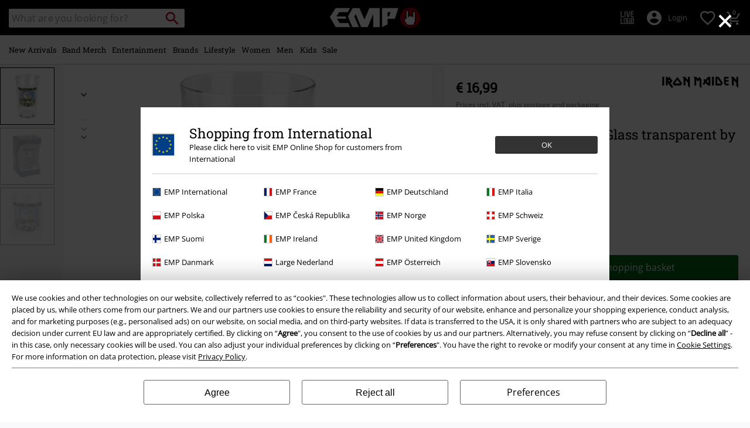

--- FILE ---
content_type: text/javascript
request_url: https://www.emp-online.com/on/demandware.static/Sites-GLB-Site/-/en/v1769083748975/js/app+homepage+search+productdetail~12ba1f73.js
body_size: 15863
content:
(window.empWebpackJsonp=window.empWebpackJsonp||[]).push([[0],{0:function(e,t,a){"use strict";function r(e){return(r="function"==typeof Symbol&&"symbol"==typeof Symbol.iterator?function(e){return typeof e}:function(e){return e&&"function"==typeof Symbol&&e.constructor===Symbol&&e!==Symbol.prototype?"symbol":typeof e})(e)}var o,n=a(18),i={dynamicLoadedJsFiles:{},appendParamToURL:function(e,t,a){if(-1!==e.indexOf(t+"="))return e;var r=-1!==e.indexOf("?")?"&":"?";return e+r+t+(a?"="+encodeURIComponent(a):"")},removeParamFromURL:function(e,t){if(-1===e.indexOf("?")||-1===e.indexOf(t+"="))return e;var a,r,o=e.split("?")[0],n=e.split("?")[1],i=[];n.indexOf("#")>-1&&(a=n.split("#")[1]||"",n=n.split("#")[0]),r=n.split("&");for(var s=0;s<r.length;s++)r[s].split("=")[0]!==t&&i.push(r[s]);return o+"?"+i.join("&")+(a?"#"+a:"")},appendParamsToUrl:function(e,t){var a=this,r=e;return n.each(t,(function(e,t){var o=a.getEncodedString(e);r=a.appendParamToURL(r,t,o)})),r},getQueryString:function(e){var t;if(!n.isString(e))return null;var a=document.createElement("a");return a.href=e,a.search&&(t=a.search.substr(1)),t},getEncodedString:function(e){var t=e;return"string"==typeof t&&t.indexOf("%20%26%20")>-1&&(t=t.replace("%20%26%20"," & ")),t},elementInViewport:function(e,t){for(var a=e.offsetTop,r=e.offsetLeft,o=e.offsetWidth,n=e.offsetHeight;e.offsetParent;){var i=e.offsetParent;a+=i.offsetTop,r+=i.offsetLeft}return void 0!==t&&(a-=t),null!==window.pageXOffset?a<window.pageYOffset+window.innerHeight&&r<window.pageXOffset+window.innerWidth&&a+n>window.pageYOffset&&r+o>window.pageXOffset:"CSS1Compat"===document.compatMode&&(a<window.document.documentElement.scrollTop+window.document.documentElement.clientHeight&&r<window.document.documentElement.scrollLeft+window.document.documentElement.clientWidth&&a+n>window.document.documentElement.scrollTop&&r+o>window.document.documentElement.scrollLeft)},capitalizeFirstLetter:function(e){return e.charAt(0).toUpperCase()+e.slice(1)},ajaxUrl:function(e){return this.appendParamToURL(e,"format","ajax")},toAbsoluteUrl:function(e){var t=e;return 0!==t.indexOf("http")&&"/"!==t.charAt(0)&&(t="/"+t),t},loadDynamicCss:function(e){var t,a=e.length;for(t=0;t<a;t++)this.loadedCssFiles.push(this.loadCssFile(e[t]))},loadCssFile:function(e){o=o||$("head");var t=$("<link/>").appendTo(o).attr({type:"text/css",rel:"stylesheet"}).attr("href",e);return t.on("load",(function(){$(window).trigger("css:load")})),t.data("loadInitialized",!0),t},loadJsFilePromise:function(e,t,a){var r=document.createElement("script");t&&r.setAttribute("id",t),r.src=e;var o=new Promise((function(t,o){r.addEventListener("load",(function(){i.dynamicLoadedJsFiles[e].status="load",t(r)}),!1),r.addEventListener("error",(function(){i.dynamicLoadedJsFiles[e].status="error",o(r)}),!1),a?document.getElementsByTagName("head")[0].appendChild(r):document.body.appendChild(r)}));return i.dynamicLoadedJsFiles[e]={status:"loading",el:r,promise:o},o},loadJsFile:function(e,t,a,o){return(t||a)&&("object"===r(i.dynamicLoadedJsFiles[e])&&i.dynamicLoadedJsFiles[e].el.remove(),delete i.dynamicLoadedJsFiles[e]),"object"===r(i.dynamicLoadedJsFiles[e])?i.dynamicLoadedJsFiles[e].promise:i.loadJsFilePromise(e,a,o)},loadedCssFiles:[],clearDynamicCss:function(){for(var e=this.loadedCssFiles.length;e--<0;)$(this.loadedCssFiles[e]).remove();this.loadedCssFiles=[]},getQueryStringParams:function(e,t){if(!e||0===e.length)return{};var a={},r=decodeURIComponent(e);return t&&(r=r.replace(" & ","%20%26%20")),r.replace(new RegExp("([^?=&]+)(=([^&]*))?","g"),(function(e,t,r,o){a[t]=o})),a},appendParamsToUrlWithHash:function(e,t){var a=this.getUri(e),r=!(arguments.length<3)&&arguments[2],o=$.extend(a.queryParams,t),n=a.path+"?"+$.param(o);return r&&(n+=a.hash),n.indexOf("http")<0&&"/"!==n.charAt(0)&&(n="/"+n),n},updateStateOptions:function(e){var t=$(e),a=t.find('select[id$="_country"]'),r=Countries[a.val()];if(0!==a.length&&r){var o=[],n=a.data("stateField")?a.data("stateField"):t.find('select[name$="_state"]'),i=a.data("postalField")?a.data("postalField"):t.find('input[name$="_postal"]'),s=n.length>0?t.find('label[for="'+n[0].id+'"] span').not(".required-indicator"):void 0,c=i.length>0?t.find('label[for="'+i[0].id+'"] span').not(".required-indicator"):void 0,l=n.val();if(c&&c.html(r.postalLabel),s){var u;for(u in s.html(r.regionLabel),r.regions)o.push('<option value="'+u+'">'+r.regions[u]+"</option>");var d=n.children().first().clone();n.html(o.join("")).removeAttr("disabled").children().first().before(d),l&&$.inArray(l,r.regions)?n.val(l):n[0].selectedIndex=0}}},getUri:function(e){var t;if(e.tagName&&$(e).attr("href"))t=e;else{if("string"!=typeof e)return null;(t=document.createElement("a")).href=e}return{protocol:t.protocol,host:t.host,hostname:t.hostname,port:t.port,path:t.pathname,query:t.search,queryParams:t.search.length>1?this.getQueryStringParams(t.search.substr(1)):{},hash:t.hash,url:t.protocol+"//"+t.host+t.pathname,urlWithQuery:t.protocol+"//"+t.host+t.port+t.pathname+t.search}},fillAddressFields:function(e,t){for(var a in e)"ID"!==a&&"UUID"!==a&&"key"!==a&&(t.find('[name$="'+a.replace("Code","")+'"]').val(e[a]),"countryCode"===a&&(t.find('[name$="country"]').trigger("change"),t.find('[name$="state"]').val(e.stateCode)))},setDeleteConfirmation:function(e,t){$(e).on("click",".delete",(function(){return window.confirm(t)}))},scrollBrowser:function(e){$("html, body").animate({scrollTop:e},500)},isMobile:function(){for(var e=["mobile","tablet","phone","ipad","ipod","android","blackberry","windows ce","opera mini","palm"],t=0,a=!1,r=navigator.userAgent.toLowerCase();e[t]&&!a;)a=r.indexOf(e[t])>=0,t++;return a},getUrlParameterValueByName:function(e,t){var a=t;a||(a=window.location.href);var r=e.replace(/[[\]]/g,"\\$&"),o=new RegExp("[?&]"+r+"(=([^&#]*)|&|#|$)").exec(a);return o?o[2]?decodeURIComponent(o[2].replace(/\+/g," ")):"":null},formatString:function(){for(var e=arguments.length,t=new Array(e),a=0;a<e;a++)t[a]=arguments[a];var r,o=t[0],n=arguments.length-1;for(r=0;r<n;r++){var i=new RegExp("\\{"+r+"\\}","gm");o=o.replace(i,t[r+1])}return o},saveSearchTerm:function(e){try{void 0!==window.Storage&&window.localStorage.setItem("searchTerm",e)}catch(e){}},getSearchClickLocationFromDataClick:function(e){if(!e||"string"!=typeof e)return null;var t=e.split("|");return t.length>=2?t[1]:null},getSearchClickLocation:function(e){var t=e&&e.jquery?e.get(0):e;if(!t||"function"!=typeof t.getAttribute)return null;var a=t.getAttribute("data-click"),r=this.getSearchClickLocationFromDataClick(a);if(r)return r;var o=t.closest&&t.closest(".search-suggestion-wrapper");if(o){var n=o.getAttribute("data-search-click-location");if(n)return n}var i=t.closest&&t.closest(".search-container, .js-menu-search"),s=i?i.querySelector(".js-execute-search"):null,c=s?s.getAttribute("data-click"):null;return this.getSearchClickLocationFromDataClick(c)},setSearchOrigin:function(e){var t=this.getSearchClickLocation(e);if(t)try{void 0!==window.Storage&&window.localStorage.setItem("searchOrigin",t)}catch(e){}},storageSet:function(e,t,a){if(void 0===window.Storage)throw"Storage not available";window["".concat(e,"Storage")].setItem(t,a)},storageGet:function(e,t){if(void 0!==window.Storage)return window["".concat(e,"Storage")].getItem(t);throw"Storage not available"},storageRemove:function(e,t){if(void 0!==window.Storage)return window["".concat(e,"Storage")].removeItem(t);throw"Storage not available"},localStorageSet:function(e,t){this.storageSet("local",e,t)},localStorageGet:function(e){return this.storageGet("local",e)},localStorageRemove:function(e){return this.storageRemove("local",e)},sessionStorageSet:function(e,t){this.storageSet("session",e,t)},sessionStorageGet:function(e){return this.storageGet("session",e)},addCssFileEvents:function(){$('link[rel="stylesheet"]').each((function(e,t){var a=$(t);return!a.data("loadInitialized")&&(a.on("load",(function(){$(window).trigger("css:load")})),a.data("loadInitialized",!0),!0)}))}};e.exports=i,e.exports.appendParamToURL=i.appendParamToURL,e.exports.getQueryString=i.getQueryString},119:function(e,t,a){"use strict";function r(e){return(r="function"==typeof Symbol&&"symbol"==typeof Symbol.iterator?function(e){return typeof e}:function(e){return e&&"function"==typeof Symbol&&e.constructor===Symbol&&e!==Symbol.prototype?"symbol":typeof e})(e)}var o=a(14),n=a(16),i=a(29),s=a(0),c=a(3),l=a(12),u=function(){var e="modernizr";try{return localStorage.setItem(e,e),localStorage.removeItem(e),!0}catch(e){return!1}}();function d(e,t,a){var r,o=a.customEcommerceParameter&&a.customEcommerceParameter[t]?a.customEcommerceParameter[t]:null;(r=localStorage.getItem("paymentMethod")?localStorage.getItem("paymentMethod"):o)&&(a.customEcommerceParameter[e]=r,delete a.customEcommerceParameter[t])}function m(e,t,a){try{var r=e.dataset.count;r=parseInt(r,10);var n=e.dataset.provider?e.dataset.provider:"no_title",i=e.dataset.listtitle?e.dataset.listtitle:window.webtrekkBreadcrumbs,s=e.dataset.listtype?e.dataset.listtype:"",c=o.getCustomParams(r);if(u){localStorage.removeItem("count"),localStorage.removeItem("productRow"),localStorage.removeItem("productCol"),localStorage.removeItem("fromSlider"),localStorage.removeItem("fromSearch"),localStorage.removeItem("categoryId"),localStorage.removeItem("listProvider"),localStorage.removeItem("listTitle"),localStorage.removeItem("listType"),localStorage.setItem("productRow",c.rowNumber),localStorage.setItem("productCol",c.colNumber),localStorage.setItem("count",r),localStorage.setItem("fromSlider",t),localStorage.setItem("fromSearch",a),localStorage.setItem("listProvider",n),localStorage.setItem("listTitle",i),localStorage.setItem("listType",s);var l=window.TrackerData;for(var d in l)"categoryId"===l[d].name&&localStorage.setItem("categoryId",l[d].content)}}catch(e){console.log(e)}}function f(e){var t=e.querySelectorAll(".owl-item"),a=e.querySelectorAll(".js-carousel-item")[0],r=a?a.dataset.provider:"",o={title:a?a.dataset.listtitle:"",provider:r,slotID:a?a.dataset.wtslotid:""},n=[],i=!0;return t&&t.length&&t.forEach((function(e){if(e.classList.contains("active")&&e.querySelector(".slider-item")&&!e.querySelector(".slider-item").classList.contains("simple-item")){var t=e.querySelectorAll(".teaser-product-image");i=!1,t.length?t.forEach((function(e){n.length<6&&n.push(e)})):n.push(e)}})),{products:n,webtrekkData:o,fromSlider:i}}function g(e){window.Klarna.OnsiteMessaging.on("informationalModalOpened",(function(){e.sendinfo({linkId:"UNKNOWN TARGET",customClickParameter:{1:"Button.ArticlePage",2:"klarna_moreinformation"}})}))}function p(e,t){var a=f(e);a&&a.products&&o.trackListingProducts(a.products,1,t,a.webtrekkData)}function h(e,t,a){var r=$(".owl-carousel");if(r.length&&["Listing_Campaign","Listing_Normal","Category","articlepage","Cart","Home","Checkout-Done","Wishlist","Search"].indexOf(t)>-1){r.each((function(e,t){a?setTimeout((function(){p(t,!0)}),1200):p(t,!0)}))}}window.wt_urlCampaignMapper=function(e){if(!function(e){var t=arguments.length>1&&void 0!==arguments[1]?arguments[1]:window.location.href,a=new RegExp("[?&]"+e+"(=|&|#|$)");return a.test(t)}("wt_mc")){if(n.start("wt_urlCampaignMapper"),"page"==e.mode&&"before"==e.type&&1==e.requestCounter){this.urlCampaignMapper=[{mediaCode:"wt_adword",parameter:"adword",seperator:".",replacer:[/\//g,"."],findAllParameter:!0},{mediaCode:"wt_campaign",parameter:"campaign",seperator:".",replacer:[/\//g,"."],findAllParameter:!0},{mediaCode:"wt_newsletter",parameter:"newsletter",seperator:".",replacer:[/\//g,"."],findAllParameter:!0},{mediaCode:"wt_mc",parameter:"utm_source;utm_medium;utm_campaign;utm_id",seperator:".",replacer:[/\//g,"."],findAllParameter:!0}];for(var t=0;t<this.urlCampaignMapper.length;t++){for(var a=this.urlCampaignMapper[t],o=a.parameter.split(";"),i=[],s=[],c=document.location.href,l=!1,u=0;u<o.length;u++){var d=this.urlParam(c,o[u],"");d&&(i.push(d),l=!0),s.push(d)}var m=i.join(a.seperator),f=s.join(a.seperator);"object"===r(a.replacer)&&(m=m.replace(a.replacer[0],a.replacer[1]),f=f.replace(a.replacer[0],a.replacer[1]));var g=i.length===o.length,p=null;if(a.findAllParameter&&g?p=m:("wt_mc"===a.mediaCode&&l||!a.findAllParameter&&l)&&(p=f),null!==p){this.config.campaignId=this.wtEscape(a.mediaCode+"="+p);break}}}n.stop("wt_urlCampaignMapper")}},function(){if(void 0!==window.wtParams){n.start("mainWebtrekk");var e={linkTrack:"link",linkTrackAttribute:"data-tc",heatmap:window.opera?"0":window.wtParams.heatmap||0,form:"",requestQueueActivated:!0,requestQueueTTL:3e5,requestQueueResendInterval:5e3,requestQueueSize:100},t={};try{t=new webtrekkV3(e)}catch(e){t.sendinfo=function(){}}t.forceHTTPS="1",t.heatmapRefpoint="#wrapper header div.top p.logo";var a=localStorage.getItem("count")?localStorage.getItem("count"):1,r=!!localStorage.getItem("fromSlider")&&localStorage.getItem("fromSlider"),p=!!localStorage.getItem("fromSearch")&&localStorage.getItem("fromSearch"),w=o.getCustomParams(a,r,p,!1,!0),v=["Listing_Campaign","Listing_Normal","Category","articlepage","Cart","Home","Wishlist","Search"],k=window.wtMainPagelet||"",y=!1;if(t.customParameter={},window.wtCustomParams){var _=window.wtCustomParams||{};for(var S in _)t[S]=_[S]}if(u&&window.localStorage.getItem("suggestionType")&&window.localStorage.getItem("suggestionType").length>0){var A=localStorage.getItem("suggestionType");t.productPosition=w.count,"click_search_phrase_from_search_history"===A?t.customParameter[2]="search_history":t.hasOwnProperty("customParameter")&&(t.customParameter[2]=localStorage.getItem("suggestionType"),t.customParameter[10]=localStorage.getItem("searchQuery"),localStorage.setItem("suggestionType",""))}if(("Search"===k||t.internalSearch)&&t.customParameter[2]&&u&&localStorage.getItem("searchOrigin")&&(t.customParameter[2]=t.customParameter[2]+"_"+localStorage.getItem("searchOrigin"),localStorage.removeItem("searchOrigin")),t.customParameter[3]=k,t.customParameter[9]=parsedTrackingData.loginState,t.customEcommerceParameter=window.customEcommerceParameter||{},localStorage.getItem("listType")&&(t.customEcommerceParameter[3]=localStorage.getItem("listType"),localStorage.removeItem("listType")),"che_finalize"===window.contentId){var b=localStorage.getItem("paymentMethod");t.customEcommerceParameter[7]=b}if(window.wtProductPages&&window.pageContext&&window.pageContext.type&&JSON.parse(window.wtProductPages).indexOf(window.pageContext.type.toLowerCase())>-1){var D=window.webtrekkBreadcrumbs&&window.webtrekkBreadcrumbs.length,P=D?window.webtrekkBreadcrumbs:localStorage.getItem("listTitle"),T=D?"salesforce":localStorage.getItem("listProvider");t.customEcommerceParameter[12]=P?P.toLowerCase():"",t.customEcommerceParameter[13]=T,localStorage.removeItem("listTitle"),localStorage.removeItem("listProvider")}t.customEcommerceParameter[14]="articlepage"===window.wtMainPagelet&&w.rowNumber?w.rowNumber.toString():null,t.customEcommerceParameter[15]="articlepage"===window.wtMainPagelet&&w.colNumber?w.colNumber.toString():null,t.customSessionParameter=window.wtParams.customSessionParams||{},t.productCategory=window.wtParams.productCategory||{},t.contentGroup=window.wtParams.contentGroup||{};if(["Listing_Campaign","Listing_Normal","Category","Search"].indexOf(k)>-1){var I,C=window.TrackerData;for(var E in C)"categoryId"===C[E].name&&(I=C[E].content);t.customParameter[15]=I}"articlepage"===k&&localStorage.getItem("categoryId")&&(t.customParameter[15]=localStorage.getItem("categoryId"),localStorage.removeItem("categoryId"));var L=$("#search-result-items");["Listing_Campaign","Listing_Normal","Category","articlepage","Cart","Home","Search","Checkout-Done","Wishlist","Search"].indexOf(k)>-1&&(t.executePluginFunction+=";wt_productListTracking",L.length&&o.trackListingProducts(L.find(".product-tile"),1));var O=s.getQueryStringParams(window.location.href),x=$(".search-result-count").attr("data-searchresultscount");if(null!=O.q){var R=localStorage.getItem("searchQuery")||localStorage.getItem("searchTerm");u&&R&&!t.internalSearch&&(t.internalSearch=R||!1,localStorage.removeItem("searchQuery"),localStorage.removeItem("searchTerm")),t.internalSearch&&x&&window.wtCustomParams&&window.wtCustomParams.customParameter&&!window.wtCustomParams.customParameter[1]&&(t.customParameter[1]=x.toString())}t.internalSearch&&"no_category"!=t.contentGroup[1]&&(y=!0);var j=localStorage.getItem("searchProductExist");j&&"false"!=j&&!y&&(t.linkId="UNKNOWN TARGET",t.productPosition=w.count,t.customClickParameter={7:"true"===j?"productid_search":"organic_search"});(t.internalSearch||["search_history","Suggest_products","suggest","organic"].includes(t.customParameter[2]))&&(t.customParameter[3]="Search"),"articlepage"===k&&t.hasOwnProperty("customParameter")&&!t.internalSearch&&(t.customParameter[1]=!1),window.wtParams.isDevMode?console.log("wt:",t):t.sendinfo(),function(e){var t=$(".js-odoscope-tracking").first();if(t.length){var a=t.data("odoscope-group"),r=t.data("odoscope-id");a&&r&&e.sendinfo({linkId:"wt_ignore",customClickParameter:{1:"odoscope/"+a+"/"+r}})}}(t),t.internalSearch&&"no_category"!=t.contentGroup[1]&&((t=new webtrekkV3(e)).linkId="UNKNOWN TARGET",t.customClickParameter={7:"organic_search"},t.sendinfo()),"click_search_phrase_from_search_history"===(A=localStorage.getItem("suggestionType"))&&(localStorage.setItem("suggestionType",""),(t=new webtrekkV3(e)).linkId="click_search_phrase_from_search_history",t.sendinfo()),$("html").on("trackWtEvent",(function(e,a){if(a&&a.withoutDataCollect)delete a.withoutDataCollect,t.sendinfo(a),window.wtParams.isDevMode&&console.log("wt:",a);else if(a&&a.sendData)delete a.sendData,"add"===a.productStatus&&t.customEcommerceParameter&&(a.customEcommerceParameter={3:t.customEcommerceParameter[3],12:t.customEcommerceParameter[12],13:t.customEcommerceParameter[13]}),t.sendinfo(a);else{for(var r in a)t[r]=a[r];window.wtParams.isDevMode&&console.log("wt:",t),a&&a.contentId&&function(e,t){"che_finalize"===e?d(7,6,t):"che_payment"===e&&d(6,7,t)}(a.contentId,t),t.sendinfo()}}));var N=$(document),F=function(){var e=sessionStorage.getItem("cookieTrackingRequestSent"),a=c.isApp(),r=M();r&&!e&&a&&(!function(e){var a={linkId:"UNKNOWN TARGET",customClickParameter:e,product:""};t.sendinfo(a)}({1:"Button.CookieBox",2:r}),sessionStorage.setItem("cookieTrackingRequestSent",!0))},M=function(){var e,t={analyse_cookies:!1,marketing_cookies:!1},a=localStorage.getItem(window.Constants.COOKIE_CONSENT_STORAGE_ID);return(a=a?JSON.parse(a):null)&&(a.length?(a.forEach((function(e){t[e]=!0})),t.analyse_cookies&&t.marketing_cookies&&(e="disagree"),!t.analyse_cookies&&t.marketing_cookies&&(e="settings_analysis_on"),t.analyse_cookies&&!t.marketing_cookies&&(e="settings_marketing_on")):e="acceptAll"),e};document.addEventListener("DOMContentLoaded",(function(){var e,a;F(),e=M(),!(a=window.wtParams.customerEmail)||"acceptAll"!==e&&"settings_marketing_on"!==e||t.sendinfo({linkId:"wt_ignore",urmCategory:{2:a}})}),!1),window.addEventListener("storage",(function(e){e.key===window.Constants.COOKIE_CONSENT_STORAGE_ID&&(sessionStorage.removeItem("cookieTrackingRequestSent"),F())})),$(".variation-image-element").click((function(){var e=$(this).data("click").split("|"),a={linkId:$(this).attr("data-redirect")?$(this).attr("data-redirect"):$(this).attr("href"),customClickParameter:{1:e[0],2:e[1],3:e[2],4:e[3],5:e[4]}};t.sendinfo(a)})),N.on("click","a[data-click], button[data-click], input[data-click], span[data-click], div[data-click], li[data-click], p[data-click]",(function(e){i.setDataClickValueToPriceSilder(this);var a,r=$(this).attr("data-click").split("|"),n="",c="",u=$(this).hasClass("ba-parameter")?$(this).data("pid"):"",d=$(this).hasClass("is-parameter")?$(this).data("search"):null;if("-"==d&&(d=null),null!=$(this).attr("href")||null!=$(this).attr("data-redirect"))n=$(this).attr("data-redirect")?$(this).attr("data-redirect"):$(this).attr("href");else{var m=$(this).data("chref");n=m?atob(m):$(this).parents("form:first").attr("action")}if(null==n&&(n="UNKNOWN TARGET"),null!=$(this).attr("data-ct")&&(c=$(this).attr("data-ct")),0==window.isSizeSelected&&r.length&&"Button.ArticleLayer"==r[0]&&(delete window.isSizeSelected,r[0]=null,r[1]=null),null!=$(this).attr("data-redirect")&&(window.location=n),"Search"===r[2]){var f=$("#searchProductExist").val();f?localStorage.setItem("searchProductExist",f):f=localStorage.getItem("searchProductExist"),a="true"===f?"productid_search":"organic_search"}else localStorage.removeItem("searchProductExist");a=$(this).hasClass("tracking-imgnav")?"Navigation_Teaser":void 0;var g={linkId:c||n,customClickParameter:{1:r[0],2:r[1],3:r[2],4:r[3],5:r[4],7:a,8:$(this).attr("data-index")},product:u},p=$("input[name*=dwfrm_billing_billingAddress]"),h=$("input[name*=dwfrm_singleshipping_shippingAddress]"),w=$("input[name*=dwfrm_profile_customer]"),v=[],k=!1;(p.length>0||h.length>0||w.length>0)&&(k=!0,setTimeout((function(){v=function(){var e=[],t=$("input.error");if(t.length>0)for(var a=0;a<t.length;a++){var r=t[a].id,o=r.split("_").pop();r.indexOf("password")>-1&&(o=s.capitalizeFirstLetter(r.split("_").slice(-2)[0])),r.indexOf("gender")>-1&&(o=s.capitalizeFirstLetter(o.split(".").join("_"))),r.indexOf("billing")>-1?o="Billing_"+o:r.indexOf("shipping")>-1&&(o="Shipping_"+o),o.charAt(0)==o.charAt(0).toLowerCase()&&(o=s.capitalizeFirstLetter(o)),e.push(o)}return e}(),g.customClickParameter[5]=v.toString(),t.sendinfo(g)}),500)),null!=d&&(g.internalSearch=d);var y=["che_login","che_addresses","che_payment","che_finalize"].indexOf(window.contentId.toLowerCase())>=0,_=function(e){var t=!1,a=!1;return e&&(t="Button.Login"===e[0]&&"forgotpassword"!==e[1],a="Button.Checkout"===e[0]&&("toShipping"===e[1]||"withoutAccount"===e[1]||"toOrderOverview"===e[2]||"orderNow"===e[2])),t||a}(r);if(y&&_){var S=window.wtCustomParams||{};for(var A in S)g[A]=S[A]}k||t.sendinfo(g);var b=$(this),D=o.teaserTracking(b);if(D.isActiveCarousel&&Object.keys(D.wtTeasearObjectData.customClickParameter).length>0){t.sendinfo(D.wtTeasearObjectData);try{l.promotionClick(D.wtTeasearObjectData.customClickParameter)}catch(e){}}})),N.on("click","a[data-wt-suggestion]",(function(e){if(u){var t=$(this).attr("data-wt-suggestion");localStorage.setItem("suggestionType",t)}})),N.on("wt:linksinit",(function(e){t&&t.linkTrackInit()})),setTimeout((function(){h(v,k)}),1500),$(document).on("click",".suggested-search-term",(function(e){var t=e.target.closest(".js-search-suggestion"),a=t.getAttribute("href")||t.dataset.url;localStorage.setItem("count",t.dataset.count),window.location.href=a})),$(document).on("click",".js-productTileLink",(function(e){e.preventDefault();var t=e.target.closest(".js-productTile"),a=t.querySelector(".js-productTileLink").getAttribute("href")||t.dataset.url;try{l.productClick(t)}catch(e){}m(t,!1),0===$(e.target).parents(".action-button-wrapper").length&&(window.location.href=a)})),$(document).on("click",".suggested-product-tile",(function(e){var a=e.target.closest(".search-suggestion-link"),n=$(this),i=a.getAttribute("href")||a.dataset.url;m(a,r,!0);var s=$("#search-suggestionresult-items"),c=s[0].clientHeight;localStorage.setItem("suggestionWrapperHeight",c);var l=s.find(".suggested-product-tile"),u=o.trackingRecommendedProducts(l,a,n);t.sendinfo(u),window.location.href=i})),$(document).on("click",".js-carousel-item",(function(e){e.preventDefault();var t=e.target.closest(".js-carousel-item"),a=t.getAttribute("href")||t.dataset.url;m(t,!0),window.location.href=a}));var Z={};if(N.on("click",".js-arrowRight, .js-arrowLeft",(function(e){var t,a=["Listing_Campaign","Listing_Normal","Category","articlepage","Cart","Home","Checkout-Done","Wishlist","Search"],r=e.target.closest(".owl-carousel"),n=f(r),i=r.closest(".js-webtrekkSlider"),s=i&&void 0!==i&&i.dataset?i.dataset.uuid:"";t=s&&Z[s]?Z[s]+4:5,setTimeout((function(){n&&n.products&&a.indexOf(k)>-1&&o.trackListingProducts(n.products,t,n.fromSlider,n.webtrekkData)}),600)})),N.on("wt:slidertrackinit",(function(){v.indexOf(k)>-1&&h(v,k,!0)})),N.on("click",".js-teaser-div",(function(e){var a=$(this),r=o.teaserTracking(a);r&&r.wtTeasearObjectData&&Object.keys(r.wtTeasearObjectData.customClickParameter).length>0&&t.sendinfo(r.wtTeasearObjectData);var n=a.data("href");"string"==typeof n&&(window.location.href=n)})),N.on("click",".js-teaser-div button, .js-teaser-div a, .js-teaser-div .icon-close",(function(e){e.stopPropagation()})),window.paypalMoreInfo=function(){t.sendinfo({linkId:"UNKNOWN TARGET",customClickParameter:{1:"Button.ArticlePage",2:"paypal_moreinformation"}})},"articlepage"==k)if(c.isMobile()){window.addEventListener("scroll",(function e(){window.Klarna&&window.Klarna.OnsiteMessaging&&(window.removeEventListener("scroll",e),g(t))}))}else N.ready((function(){setTimeout((function(){window.Klarna&&window.Klarna.OnsiteMessaging&&g(t)}),1e3)}));n.stop("mainWebtrekk")}}(),e.exports.initiateSliderTracking=h},14:function(module,exports,__webpack_require__){"use strict";var util=__webpack_require__(0),$html=$("html");function addressTracking(){$html.trigger("trackWtEvent",[{customParameter:{3:"Checkout-Addresses",9:window.parsedTrackingData.loginState},contentId:"che_addresses"}])}function paymentTracking(){window.wtMainPagelet="Checkout-Payment";var e=$("input[name=dwfrm_minibilling_paymentMethods_selectedPaymentMethodID]:checked");void 0!==e&&(e=e.attr("id"))&&void 0!==e&&(e=e.replace(/^is-/,""),localStorage.setItem("paymentMethod",e)),$html.trigger("trackWtEvent",[{customParameter:{3:window.wtMainPagelet,9:window.parsedTrackingData.loginState},contentId:"che_payment"}])}function summaryTracking(){window.wtMainPagelet="Checkout-Summary";var e=localStorage.getItem("paymentMethod");$html.trigger("trackWtEvent",[{customParameter:{3:window.wtMainPagelet,9:window.parsedTrackingData.loginState},customEcommerceParameter:{7:e},contentId:"che_finalize"}])}function trackArticleQuickview(e){window.wtMainPagelet="articlepage";var t=e;t.customParameter={3:"articlepage",9:window.parsedTrackingData.loginState},t.contentId="articlepage",$html.trigger("trackWtEvent",t)}function getListTitles(e){var t=localStorage.getItem("listTitle"),a=e.listTitles,r="";return!t&&a&&a.length?(a.length>1?a.forEach((function(e){r+=e+";"})):r=a[0],r):t||"no_title"}function getListTypeBySlotID(e,t,a){var r=e.listTypes[t];if(r){if(a&&r[a])return r[a];if(r.default)return r.default}return null}function getWebtrekkData(){var e={listTitles:[],listTypes:{},listProviders:[]};return $(".webtrekk-data").each((function(){var t=$(this).data("list-title"),a=$(this).data("list-type"),r=$(this).data("list-provider"),o=$(this).data("slot-id");if(t&&(e.listTitles.push(t),a)){e.listTypes[t]||(e.listTypes[t]={});var n=o||"default";e.listTypes[t][n]=a}r&&e.listProviders.push(r)})),e}function getCustomParams(e,t,a,r){var o,n,i,s=window.innerWidth,c=localStorage.getItem("count")||"",l=!0===t||"true"===t,u=(a=a||!1,3);return s>=1400?i=4:s<1400&&s>500&&!a?i=u:(s<=500||a)&&(i=2),r&&(i=u),l?(o=1,n=e):!l&&c>0?(o=Math.ceil(c/i)>1?Math.ceil(c/i):1,n=0===(n=c%i)?i:n):l||c?(o=Math.ceil(e/i)>1?Math.ceil(e/i):1,n=0===(n=e%i)?i:n):(o=null,n=null),localStorage.removeItem("count"),localStorage.removeItem("productRow"),localStorage.removeItem("productCol"),localStorage.removeItem("fromSlider"),{rowNumber:o,count:c,colNumber:n}}function trackingRecommendedProducts(e,t,a){var r=[],o=[];$(e).each((function(e,t){var a=$(t).find(".trackingProductData").data("trackingdata"),n=void 0!==a?a.product_id:"";"true"===a.isDiscount_product?r.push(n+"-1"):r.push(n+"-0");var i=$(t).find('input[name="productsalesprice"]').length?$(t).find('input[name="productsalesprice"]'):$(t).find('input[name="productstandardprice"]');i=void 0!==i?i.val():a.product_price,o.push(i)}));var n=localStorage.getItem("searchQuery")||localStorage.getItem("searchTerm");"-"==n&&(n=null);var i=$(a).find(".trackingProductData").data("trackingdata"),s=i?i.isDiscount_product:null;if(t){var c,l=parseInt(t.dataset.count,10);c=localStorage.getItem("suggestionWrapperHeight")>=150?2:4;var u=Math.round(l/c)>1?Math.round(l/c):1,d=l%c;d=0===d?c:d;var m=t.dataset.provider?t.dataset.provider:"no_title";t.dataset.listtitle?t.dataset.listtitle:window.webtrekkBreadcrumbs}var f={product:r,productPosition:l,productCost:o,customEcommerceParameter:{4:"true"===s?"1":"0",13:m||"no_title",14:u?u.toString():null,15:d?d.toString():null}};return null!=n&&(f.customEcommerceParameter[12]=n),f}function trackListingProducts(e,t,a,r){var o=parseInt(util.getUrlParameterValueByName("start"),10)||0;window.wt_pli=window.wt_pli||[],t=o+(t=t||1);var n=[];$(e).each((function(o,i){var s,c=$(i).find(".trackingProductData").data("trackingdata"),l=void 0!==c&&c.article_id?c.article_id:"",u=void 0!==c?c.category_params:"",d=$(i).find('input[name="productsalesprice"]').length?$(i).find('input[name="productsalesprice"]'):$(i).find('input[name="productstandardprice"]');if(d=void 0!==d?d.val():"",$(i).closest(".teaser-product-tile").hasClass("teaser-product-image")){var m=$(i).find(".js-carousel-item").attr("data-count");localStorage.setItem("count",m),t=m||t,(s=getCustomParams(m,!1,!1,!0)).rowNumber>2&&(s.rowNumber=s.rowNumber%2==1?1:2)}else if(a){m=$(i).find(".js-carousel-item").attr("data-count");localStorage.setItem("count",m),t=m||t,s=getCustomParams(m,a)}else s=getCustomParams(t,a);for(var f=void 0!==r&&r.title?r.title:window.webtrekkBreadcrumbs,g=void 0!==r&&r.provider?r.provider:"salesforce",p=void 0!==r&&r.slotID?r.slotID:null,h=!1,w=$(".teaser-product-tile").find(".teaser-product-tile-count-".concat(t)).closest("div"),v=0;v<w.length;v++){var k=w[v];k&&k.wt_pli&&(h=!0)}if(!h){var y=getListTypeBySlotID(getWebtrekkData(),f,p);n.push({selector:i,data:{product:l,productPosition:t,productCost:d,productQuantity:1,productCategories:u,customEcommerceParameter:{3:y,12:f?f.toLowerCase():"",13:g,14:s.rowNumber,15:s.colNumber}}}),o===e.length-1&&window.wt_pli.push(n),t++}}))}function teaserTracking(element){var parsedDataArray=[],isActiveCarousel=!1,isTeaserDiv=$(element).attr("class").includes("js-teaser-div");if(isTeaserDiv){var teaserDataValues=element.attr("data-teaserData");if(teaserDataValues&&"{"===teaserDataValues.charAt(0)&&"}"===teaserDataValues.charAt(teaserDataValues.length-1)){var parsedData=eval("("+teaserDataValues+")");parsedDataArray.push(parsedData)}}else{var activeCarousel=$(element).closest(".js-carousel").find(".active");isActiveCarousel=activeCarousel.length>0,activeCarousel.each((function(){var teaserDataValues=$(this).find("a").attr("data-teaserData");if(teaserDataValues&&"{"===teaserDataValues.charAt(0)&&"}"===teaserDataValues.charAt(teaserDataValues.length-1)){var parsedData=eval("("+teaserDataValues+")");parsedDataArray.push(parsedData)}}))}for(var teaserData_ct=new Array,teaserData_ck_520=new Array,teaserData_ck_521=new Array,teaserData_ck_522=new Array,teaserData_ctc=new Array,teaserData_ck_527=new Array,teaserData_ck_529=new Array,teaserData_ck_530=new Array,teaserData_ck_531=new Array,teaserData_ck_532=new Array,teaserData_ck_533=new Array,index=0;index<parsedDataArray.length;index++){var teaserData=parsedDataArray[index];teaserData_ct.push(teaserData.ct),teaserData.ck[520]&&teaserData_ck_520.push(teaserData.ck[520]),teaserData.ck[521]&&teaserData_ck_521.push(teaserData.ck[521]),teaserData.ck[522]&&teaserData_ck_522.push(teaserData.ck[522]),teaserData_ctc.push(teaserData.ctc?teaserData.ctc:"1"),teaserData.ck[527]&&teaserData_ck_527.push(teaserData.ck[527]),teaserData.ck[529]&&teaserData_ck_529.push(teaserData.ck[529]),teaserData.ck[530]&&teaserData_ck_530.push(teaserData.ck[530]),teaserData.ck[531]&&teaserData_ck_531.push(teaserData.ck[531]),teaserData.ck[532]&&teaserData_ck_532.push(teaserData.ck[532]),teaserData.ck[533]&&teaserData_ck_533.push(teaserData.ck[533])}var wtTeasearObjectData={linkId:teaserData_ct.join(";"),customClickParameter:{}},parameterKey=isTeaserDiv?524:523;return teaserData_ck_520.length&&(wtTeasearObjectData.customClickParameter[520]=teaserData_ck_520.join(";")),teaserData_ck_521.length&&(wtTeasearObjectData.customClickParameter[521]=teaserData_ck_521.join(";")),teaserData_ck_522.length&&(wtTeasearObjectData.customClickParameter[522]=teaserData_ck_522.join(";")),teaserData_ctc.length&&(wtTeasearObjectData.customClickParameter[parameterKey]=teaserData_ctc.join(";")),teaserData_ck_527.length&&(wtTeasearObjectData.customClickParameter[527]=teaserData_ck_527.join(";")),teaserData_ck_529.length&&(wtTeasearObjectData.customClickParameter[529]=teaserData_ck_529.join(";")),teaserData_ck_530.length&&(wtTeasearObjectData.customClickParameter[530]=teaserData_ck_530.join(";")),teaserData_ck_531.length&&(wtTeasearObjectData.customClickParameter[531]=teaserData_ck_531.join(";")),teaserData_ck_532.length&&(wtTeasearObjectData.customClickParameter[532]=teaserData_ck_532.join(";")),teaserData_ck_533.length&&(wtTeasearObjectData.customClickParameter[533]=teaserData_ck_533.join(";")),{isActiveCarousel:isActiveCarousel,wtTeasearObjectData:wtTeasearObjectData}}exports.initAddressTracking=function(){addressTracking()},exports.initPaymentTracking=function(){paymentTracking()},exports.initSummaryTracking=function(){summaryTracking()},exports.trackArticleQuickview=function(e){trackArticleQuickview(e)},exports.trackingRecommendedProducts=trackingRecommendedProducts,exports.trackListingProducts=trackListingProducts,exports.getCustomParams=getCustomParams,exports.teaserTracking=teaserTracking},142:function(e,t,a){"use strict";function r(e){return function(e){if(Array.isArray(e))return o(e)}(e)||function(e){if("undefined"!=typeof Symbol&&null!=e[Symbol.iterator]||null!=e["@@iterator"])return Array.from(e)}(e)||function(e,t){if(e){if("string"==typeof e)return o(e,t);var a={}.toString.call(e).slice(8,-1);return"Object"===a&&e.constructor&&(a=e.constructor.name),"Map"===a||"Set"===a?Array.from(e):"Arguments"===a||/^(?:Ui|I)nt(?:8|16|32)(?:Clamped)?Array$/.test(a)?o(e,t):void 0}}(e)||function(){throw new TypeError("Invalid attempt to spread non-iterable instance.\nIn order to be iterable, non-array objects must have a [Symbol.iterator]() method.")}()}function o(e,t){(null==t||t>e.length)&&(t=e.length);for(var a=0,r=Array(t);a<t;a++)r[a]=e[a];return r}var n,i=a(143),s={open_sansregular:{name:"open_sansregular",variation:{weight:400}},roboto_slabregular:{name:"roboto_slabregular",variation:{weight:400}},permanentmarker:{name:"permanentmarker",variation:{weight:400}},cinzel:{name:"cinzel",variation:{weight:400}},"cinzel-bold":{name:"cinzel",variation:{weight:700}},juliussansone:{name:"juliussansone",variation:{weight:400}},"juliussansone-bold":{name:"juliussansone",variation:{weight:700}},allertastencil:{name:"allertastencil",variation:{weight:400}},veneer_cleanregular:{name:"veneer_cleanregular",variation:{weight:400}},"helvetica-now-regular":{name:"helvetica-now-regular",variation:{weight:400}},"helvetica-now-bold":{name:"helvetica-now-bold",variation:{weight:700}}};switch(window.Constants.TENANT_SHOP_NAME){case"Knossi":n=[s.cinzel,s["cinzel-bold"],s.open_sansregular];break;case"UdoLindenberg":n=[s.allertastencil,s.open_sansregular];break;default:n=[s.open_sansregular,s.roboto_slabregular,s.veneer_cleanregular]}var c=window.location.search,l=c.indexOf("fontLoaderDebug")>-1;function u(e){document.documentElement.classList.add(e)}e.exports={init:function(){if(!document.documentElement.classList.contains("fonts-loaded")){if(c.indexOf("checkFallbackFonts")>-1)return e=[],t=n.map((function(e){return e.name})),a=r(new Set(t)),document.querySelectorAll("*").forEach((function(t){a.forEach((function(a){getComputedStyle(t).getPropertyValue("font-family").indexOf(a)>-1&&e.push(t)}))})),void(0===e.length?console.log("OK: No elements with 'font-family: open_sansregular or roboto_slabregular' found."):console.log("Fail: Following elements are using 'font-family: open_sansregular or roboto_slabregular'",e));var e,t,a;!function(e){!function(e){var t=[];n.forEach((function(e){t.push(new i(e.name,e.variation))})),Promise.all(t.map((function(e){return e.load()}))).then((function(){u("fonts-loaded"),l&&console.log("fonts loaded after: "+function(e){return((new Date).getTime()-e)/1e3}(e)),$.ajax({url:window.Urls.setPageFontLoad})})).catch((function(){u("fonts-loaded"),l&&console.error("fonts failed to load")}))}(e)}((new Date).getTime())}}}},144:function(e,t,a){"use strict";var r;function o(){var e=document.createElement("div");e.innerHTML=r.textContent,document.body.appendChild(e),r.parentElement.removeChild(r)}e.exports.init=function(){if(null!==(r=document.getElementById("non-critical-css"))){var e=window.requestAnimationFrame||window.mozRequestAnimationFrame||window.webkitRequestAnimationFrame||window.msRequestAnimationFrame;e?e((function(){window.setTimeout(o,0)})):window.addEventListener("DOMContentLoaded",o)}}},16:function(e,t,a){"use strict";var r=window.location.search.indexOf("enableMeasuring")>-1,o=window.performance;e.exports={start:function(e){r&&o.mark(e+"_start")},stop:function(e){if(r){var t=e+"_start";o.measure(e,t)}},setStartMark:function(e){r&&o.mark(e+"_start")},setStopMark:function(e){r&&o.mark(e+"_stop")},measure:function(e){if(r){var t=e+"_start",a=e+"_stop";o.measure(e,t,a)}}}},18:function(e,t,a){"use strict";e.exports={merge:a(151),clone:a(173),isObject:a(21),isUndefined:a(186),isEmpty:a(187),isEqual:a(189),isString:a(101),isArray:a(8),each:a(196),map:a(201),includes:a(203),debounce:a(205),findIndex:a(208),template:a(210),difference:a(221)}},22:function(e,t,a){"use strict";a(264);var r=$("html, body"),o=/^\(?([2-9][0-8][0-9])\)?[-. ]?([2-9][0-9]{2})[-. ]?([0-9]{4})(\s*x[0-9]+)?$/,n={date:/^(\d){4}-(\d){2}-(\d){2}$/,phone:{us:o,ca:o,fr:/^(\(?\+?[0-9]*\)?)?[0-9_\- ()]*$/,it:/^(([0-9]{2,4})([-\s/]{0,1})([0-9]{4,8}))?$/,jp:/^(0\d{1,4}- ?)?\d{1,4}-\d{4}$/,cn:/.*/,gb:/^((\(?0\d{4}\)?\s?\d{3}\s?\d{3})|(\(?0\d{3}\)?\s?\d{3}\s?\d{4})|(\(?0\d{2}\)?\s?\d{4}\s?\d{4}))(\s?#(\d{4}|\d{3}))?$/},postal:{us:/^\d{5}(-\d{4})?$/,ca:/^[ABCEGHJKLMNPRSTVXY]{1}\d{1}[A-Z]{1} *\d{1}[A-Z]{1}\d{1}$/,fr:/^(F-)?((2[A|B])|[0-9]{2})[0-9]{3}$/,it:/^([0-9]){5}$/,jp:/^([0-9]){3}[-]([0-9]){4}$/,cn:/^([0-9]){6}$/,gb:/^([A-PR-UWYZ0-9][A-HK-Y0-9][AEHMNPRTVXY0-9]?[ABEHMNPRVWXY0-9]? {1,2}[0-9][ABD-HJLN-UW-Z]{2}|GIR 0AA)$/},notCC:/^(?!(([0-9 -]){13,19})).*$/,username:new RegExp(window.SitePreferences.CUSTOMER_NAME_VALIDATION_REGEX),notSpecialCharacters:/^[a-zA-Z0-9\u00C0-\u00D6\u00D8-\u00F6\u00F8-\u00FF\u0100-\u017F\u0180-\u024F\u1E00-\u1EFF\u2C60-\u2C7F\uA720-\uA7FF\uAB30-\uAB6F\uFB00-\uFB06\uFF21-\uFF3A\uFF41-\uFF5A\s"#&',\-./[\]^_`{|}~\\!@$%^*()+=?<>:;]+$/},i={errorPlacement:function(e,t){var a=t.closest("form").find("#"+e.attr("id"));if(a.length){var r=a.attr("class").split(/\s+/).filter((function(e){return!e.startsWith("d-")}));a.replaceWith(e.addClass(r))}else t.closest(".field-wrapper").length>0?e.appendTo(t.closest(".field-wrapper")):e.insertAfter(t);t.hasClass("birthday-field")?e.appendTo(t.parent()):e.appendTo(t.closest(".field-wrapper"))},errorClass:"error",errorElement:"div",onkeyup:!1,ignore:":hidden",onfocusout:function(e){!this.checkable(e)&&$(e).val().length>0&&this.element(e)},highlight:function(e,t,a){var r=$(e);"radio"===e.type?this.findByName(e.name).addClass(t).removeClass(a):r.addClass(t).removeClass(a),r.closest(".field-wrapper",".form-row-linked.birthday").addClass("error-inside")},unhighlight:function(e,t,a){var r=$(e);"radio"===e.type?this.findByName(e.name).removeClass(t).addClass(a):r.removeClass(t).addClass(a),r.closest(".field-wrapper",".form-row-linked.birthday").removeClass("error-inside")},invalidHandler:function(e,t){if(t.numberOfInvalids()){var a=$(t.errorList[0].element);(a.is(":checkbox")||a.is(":radio"))&&r.animate({scrollTop:a.offset().top-60},0)}}};$.validator.addMethod("phone",(function(e,t){var a=$(t).closest("form").find(".country");if(0===a.length||0===a.val().length||!n.phone[a.val().toLowerCase()])return!0;var r=n.phone[a.val().toLowerCase()],o=this.optional(t),i=r.test($.trim(e));return o||i}),Resources.INVALID_PHONE),$.validator.addMethod("username",(function(e){return n.username.test(e)}),Resources.INVALID_USERNAME),$.validator.addMethod("owner",(function(e){return n.notCC.test($.trim(e))}),Resources.INVALID_OWNER),$.validator.addMethod("js-restrict-special-characters",(function(e,t){var a=$(t).parents(".border-red").length,r=$(t).hasClass("js-write-review");return!(e&&!a&&!r)||n.notSpecialCharacters.test(e)}),Resources.NOT_SUPPORTED_CHARACTERS);$.validator.addMethod("date",(function(e,t){if(this.optional(t))return!0;var a,r,o,i,s=n.date.test(e),c=e.split("-").join("/");if(s){var l=new Date(c);s=l instanceof Date&&c===(r=(a=l).getMonth()+1,o=a.getDate(),i=a.getFullYear(),r<10&&(r="0"+r.toString()),o<10&&(o="0"+o.toString()),i+"/"+r+"/"+o)}return s}),Resources.VALIDATE_DATE),$.validator.addMethod("maxdate",(function(e,t){if(this.optional(t))return!0;var a=new Date(e),r=$(t).data("max-date")||"";return(n.date.test(r)?new Date(r):new Date)>=a}),Resources.VALIDATE_DATE),$.validator.addClassRules("birthdate",{date:!0,maxdate:!0}),$.validator.methods.email=function(e,t){return this.optional(t)||/^[\w.%+-]+@[\w.-]+\.[\w]{2,10}$/.test(e)},$.validator.addMethod("iban",(function(e,t){if(this.optional(t))return!0;var a,r,o,n,i,s=e.replace(/ /g,"").toUpperCase(),c="",l=!0,u="";if(s.length<5)return!1;if(void 0!==(o={AL:"\\d{8}[\\dA-Z]{16}",AD:"\\d{8}[\\dA-Z]{12}",AT:"\\d{16}",AZ:"[\\dA-Z]{4}\\d{20}",BE:"\\d{12}",BH:"[A-Z]{4}[\\dA-Z]{14}",BA:"\\d{16}",BR:"\\d{23}[A-Z][\\dA-Z]",BG:"[A-Z]{4}\\d{6}[\\dA-Z]{8}",CR:"\\d{17}",HR:"\\d{17}",CY:"\\d{8}[\\dA-Z]{16}",CZ:"\\d{20}",DK:"\\d{14}",DO:"[A-Z]{4}\\d{20}",EE:"\\d{16}",FO:"\\d{14}",FI:"\\d{14}",FR:"\\d{10}[\\dA-Z]{11}\\d{2}",GE:"[\\dA-Z]{2}\\d{16}",DE:"\\d{18}",GI:"[A-Z]{4}[\\dA-Z]{15}",GR:"\\d{7}[\\dA-Z]{16}",GL:"\\d{14}",GT:"[\\dA-Z]{4}[\\dA-Z]{20}",HU:"\\d{24}",IS:"\\d{22}",IE:"[\\dA-Z]{4}\\d{14}",IL:"\\d{19}",IT:"[A-Z]\\d{10}[\\dA-Z]{12}",KZ:"\\d{3}[\\dA-Z]{13}",KW:"[A-Z]{4}[\\dA-Z]{22}",LV:"[A-Z]{4}[\\dA-Z]{13}",LB:"\\d{4}[\\dA-Z]{20}",LI:"\\d{5}[\\dA-Z]{12}",LT:"\\d{16}",LU:"\\d{3}[\\dA-Z]{13}",MK:"\\d{3}[\\dA-Z]{10}\\d{2}",MT:"[A-Z]{4}\\d{5}[\\dA-Z]{18}",MR:"\\d{23}",MU:"[A-Z]{4}\\d{19}[A-Z]{3}",MC:"\\d{10}[\\dA-Z]{11}\\d{2}",MD:"[\\dA-Z]{2}\\d{18}",ME:"\\d{18}",NL:"[A-Z]{4}\\d{10}",NO:"\\d{11}",PK:"[\\dA-Z]{4}\\d{16}",PS:"[\\dA-Z]{4}\\d{21}",PL:"\\d{24}",PT:"\\d{21}",RO:"[A-Z]{4}[\\dA-Z]{16}",SM:"[A-Z]\\d{10}[\\dA-Z]{12}",SA:"\\d{2}[\\dA-Z]{18}",RS:"\\d{18}",SK:"\\d{20}",SI:"\\d{15}",ES:"\\d{20}",SE:"\\d{20}",CH:"\\d{5}[\\dA-Z]{12}",TN:"\\d{20}",TR:"\\d{5}[\\dA-Z]{17}",AE:"\\d{3}\\d{16}",GB:"[A-Z]{4}\\d{14}",VG:"[\\dA-Z]{4}\\d{16}"}[s.substring(0,2)])&&!new RegExp("^[A-Z]{2}\\d{2}"+o+"$","").test(s))return!1;for(a=s.substring(4,s.length)+s.substring(0,4),n=0;n<a.length;n++)"0"!==(r=a.charAt(n))&&(l=!1),l||(c+="0123456789ABCDEFGHIJKLMNOPQRSTUVWXYZ".indexOf(r));for(i=0;i<c.length;i++)u=(""+u+c.charAt(i))%97;return 1===u}),Resources.VALIDATE_IBAN),$.extend($.validator.messages,{required:Resources.VALIDATE_REQUIRED,remote:Resources.VALIDATE_REMOTE,email:Resources.VALIDATE_EMAIL,url:Resources.VALIDATE_URL,date:Resources.VALIDATE_DATE,dateISO:Resources.VALIDATE_DATEISO,number:Resources.VALIDATE_NUMBER,digits:Resources.VALIDATE_DIGITS,creditcard:Resources.VALIDATE_CREDITCARD,equalTo:Resources.VALIDATE_EQUALTO,maxlength:$.validator.format(Resources.VALIDATE_MAXLENGTH),minlength:$.validator.format(Resources.VALIDATE_MINLENGTH),rangelength:$.validator.format(Resources.VALIDATE_RANGELENGTH),range:$.validator.format(Resources.VALIDATE_RANGE),max:$.validator.format(Resources.VALIDATE_MAX),min:$.validator.format(Resources.VALIDATE_MIN)});var s={regex:n,settings:i,init:function(){$('form:not(.suppress):not([id^="OffAmazonPaymentsWidgets"])').each((function(e,t){s.initForm(t)}))},initForm:function(e){if(void 0===window.validator&&(window.validator=[]),!this.hasInstance(e)){var t=$(e);window.validator.push(t.validate(s.settings))}},hasInstance:function(e){if(void 0===window.validator)return!1;var t=window.validator;return Object.keys(t).map((function(e){return t[e]})).some((function(t){return t.currentForm===e}))}};e.exports=s},231:function(e,t,a){"use strict";e.exports.extend=function(e,t){void 0===window.emp&&(window.emp={}),window.emp[e]=t}},235:function(e,t){function a(e){return(a="function"==typeof Symbol&&"symbol"==typeof Symbol.iterator?function(e){return typeof e}:function(e){return e&&"function"==typeof Symbol&&e.constructor===Symbol&&e!==Symbol.prototype?"symbol":typeof e})(e)}function r(e,t){for(var a=0;a<t.length;a++){var r=t[a];r.enumerable=r.enumerable||!1,r.configurable=!0,"value"in r&&(r.writable=!0),Object.defineProperty(e,o(r.key),r)}}function o(e){var t=function(e,t){if("object"!=a(e)||!e)return e;var r=e[Symbol.toPrimitive];if(void 0!==r){var o=r.call(e,t||"default");if("object"!=a(o))return o;throw new TypeError("@@toPrimitive must return a primitive value.")}return("string"===t?String:Number)(e)}(e,"string");return"symbol"==a(t)?t:t+""}var n=function(){return e=function e(){!function(e,t){if(!(e instanceof t))throw new TypeError("Cannot call a class as a function")}(this,e)},(t=[{key:"getSiteId",value:function(){return document.querySelector('meta[name="site_id"]').getAttribute("value")}}])&&r(e.prototype,t),a&&r(e,a),Object.defineProperty(e,"prototype",{writable:!1}),e;var e,t,a}();e.exports=n},251:function(e,t,a){"use strict";var r=a(252);e.exports.init=function(){r((function(e){document.cookie=e?"cq_active=false; path=/; Secure; SameSite=Lax":"cq_active=true; path=/; Secure; SameSite=Lax"}),{testInterval:100})}},274:function(e,t,a){"use strict";e.exports=function(){var e,t,a=$("a[target='_blank']");try{a.each((function(r){(t=a[r]).hasAttribute("rel")||t.setAttribute("rel","".concat("noopener"," ").concat("noreferrer")),t.hasAttribute("rel")&&(-1!==(e=t.getAttribute("rel")).indexOf("noopener")&&-1!==e.indexOf("noreferrer")||function(e,t,a){var r="";Object.keys(e).forEach((function(t,a){r=0===a?e[t]:r,r=0!==a&&-1===r.indexOf(e[t])?"".concat(r," ").concat(e[t]):r})),t.setAttribute(a,r)}({noopener:"noopener",noreferrer:"noreferrer",value:e},t,"rel"))}))}catch(e){window.linkError=e}}},275:function(e,t,a){"use strict";function r(){/*! regenerator-runtime -- Copyright (c) 2014-present, Facebook, Inc. -- license (MIT): https://github.com/babel/babel/blob/main/packages/babel-helpers/LICENSE */var e,t,a="function"==typeof Symbol?Symbol:{},n=a.iterator||"@@iterator",i=a.toStringTag||"@@toStringTag";function s(a,r,n,i){var s=r&&r.prototype instanceof l?r:l,u=Object.create(s.prototype);return o(u,"_invoke",function(a,r,o){var n,i,s,l=0,u=o||[],d=!1,m={p:0,n:0,v:e,a:f,f:f.bind(e,4),d:function(t,a){return n=t,i=0,s=e,m.n=a,c}};function f(a,r){for(i=a,s=r,t=0;!d&&l&&!o&&t<u.length;t++){var o,n=u[t],f=m.p,g=n[2];a>3?(o=g===r)&&(s=n[(i=n[4])?5:(i=3,3)],n[4]=n[5]=e):n[0]<=f&&((o=a<2&&f<n[1])?(i=0,m.v=r,m.n=n[1]):f<g&&(o=a<3||n[0]>r||r>g)&&(n[4]=a,n[5]=r,m.n=g,i=0))}if(o||a>1)return c;throw d=!0,r}return function(o,u,g){if(l>1)throw TypeError("Generator is already running");for(d&&1===u&&f(u,g),i=u,s=g;(t=i<2?e:s)||!d;){n||(i?i<3?(i>1&&(m.n=-1),f(i,s)):m.n=s:m.v=s);try{if(l=2,n){if(i||(o="next"),t=n[o]){if(!(t=t.call(n,s)))throw TypeError("iterator result is not an object");if(!t.done)return t;s=t.value,i<2&&(i=0)}else 1===i&&(t=n.return)&&t.call(n),i<2&&(s=TypeError("The iterator does not provide a '"+o+"' method"),i=1);n=e}else if((t=(d=m.n<0)?s:a.call(r,m))!==c)break}catch(t){n=e,i=1,s=t}finally{l=1}}return{value:t,done:d}}}(a,n,i),!0),u}var c={};function l(){}function u(){}function d(){}t=Object.getPrototypeOf;var m=[][n]?t(t([][n]())):(o(t={},n,(function(){return this})),t),f=d.prototype=l.prototype=Object.create(m);function g(e){return Object.setPrototypeOf?Object.setPrototypeOf(e,d):(e.__proto__=d,o(e,i,"GeneratorFunction")),e.prototype=Object.create(f),e}return u.prototype=d,o(f,"constructor",d),o(d,"constructor",u),u.displayName="GeneratorFunction",o(d,i,"GeneratorFunction"),o(f),o(f,i,"Generator"),o(f,n,(function(){return this})),o(f,"toString",(function(){return"[object Generator]"})),(r=function(){return{w:s,m:g}})()}function o(e,t,a,r){var n=Object.defineProperty;try{n({},"",{})}catch(e){n=0}(o=function(e,t,a,r){function i(t,a){o(e,t,(function(e){return this._invoke(t,a,e)}))}t?n?n(e,t,{value:a,enumerable:!r,configurable:!r,writable:!r}):e[t]=a:(i("next",0),i("throw",1),i("return",2))})(e,t,a,r)}function n(e,t,a,r,o,n,i){try{var s=e[n](i),c=s.value}catch(e){return void a(e)}s.done?t(c):Promise.resolve(c).then(r,o)}var i=function(){var e,t=(e=r().m((function e(){var t;return r().w((function(e){for(;;)switch(e.n){case 0:if(!window.SessionAttributes.loginOrRegister){e.n=3;break}return e.n=1,fetch(Urls.loginOrRegister);case 1:return t=e.v,e.n=2,t.json();case 2:(t=e.v)&&t.customerFound&&(window.dataLayer.push({customerEmailUnhashed:t.email}),window.dataLayer.push({event:"loginOrRegisterEvent"}),setTimeout((function(){window.dataLayer=window.dataLayer.filter((function(e){return!e.customerEmailUnhashed}))}),2e3));case 3:return e.a(2)}}),e)})),function(){var t=this,a=arguments;return new Promise((function(r,o){var i=e.apply(t,a);function s(e){n(i,r,o,s,c,"next",e)}function c(e){n(i,r,o,s,c,"throw",e)}s(void 0)}))});return function(){return t.apply(this,arguments)}}();e.exports=i},276:function(e,t,a){"use strict";e.exports=function(){$(".js-slot-wrapper").each((function(){var e=$(this);e.text().trim()||e.addClass("d-none")}))}},5:function(e,t,a){"use strict";var r=a(18),o={root:null,rootMargin:"0px",threshold:[0],once:!0};function n(e,t,a,r){var o=this;e.forEach((function(e){e.isIntersecting&&(r.once&&a.unobserve(e.target),t.call(o,e,a))}))}e.exports.on=function(e,t){var a=arguments.length>2&&void 0!==arguments[2]?arguments[2]:{},i=r.merge({},o,a),s=new IntersectionObserver((function(e){return n(e,t,s,i)}),i),c=e;e instanceof jQuery?c=e.toArray():r.isArray(e)||(c=[e]),c.forEach((function(e){s.observe(e)}))}}}]);

--- FILE ---
content_type: text/javascript; charset=utf-8
request_url: https://p.cquotient.com/pebble?tla=bbqv-GLB&activityType=viewProduct&callback=CQuotient._act_callback0&cookieId=ablG95JE9uqK4mtphOEyhrhr4k&userId=&emailId=&product=id%3A%3Ap2570797%7C%7Csku%3A%3A440307St%7C%7Ctype%3A%3A%7C%7Calt_id%3A%3A&realm=BBQV&siteId=GLB&instanceType=prd&locale=en&referrer=&currentLocation=https%3A%2F%2Fwww.emp-online.com%2Fp%2Flive-after-death%2F440307.html&__dw_p=54edd3e6e3c175542b05da3a1220260209230000000&ls=true&_=1769108152152&v=v3.1.3&fbPixelId=__UNKNOWN__&json=%7B%22cookieId%22%3A%22ablG95JE9uqK4mtphOEyhrhr4k%22%2C%22userId%22%3A%22%22%2C%22emailId%22%3A%22%22%2C%22product%22%3A%7B%22id%22%3A%22p2570797%22%2C%22sku%22%3A%22440307St%22%2C%22type%22%3A%22%22%2C%22alt_id%22%3A%22%22%7D%2C%22realm%22%3A%22BBQV%22%2C%22siteId%22%3A%22GLB%22%2C%22instanceType%22%3A%22prd%22%2C%22locale%22%3A%22en%22%2C%22referrer%22%3A%22%22%2C%22currentLocation%22%3A%22https%3A%2F%2Fwww.emp-online.com%2Fp%2Flive-after-death%2F440307.html%22%2C%22__dw_p%22%3A%2254edd3e6e3c175542b05da3a1220260209230000000%22%2C%22ls%22%3Atrue%2C%22_%22%3A1769108152152%2C%22v%22%3A%22v3.1.3%22%2C%22fbPixelId%22%3A%22__UNKNOWN__%22%7D
body_size: 393
content:
/**/ typeof CQuotient._act_callback0 === 'function' && CQuotient._act_callback0([{"k":"__cq_uuid","v":"ablG95JE9uqK4mtphOEyhrhr4k","m":34128000},{"k":"__cq_bc","v":"%7B%22bbqv-GLB%22%3A%5B%7B%22id%22%3A%22p2570797%22%2C%22sku%22%3A%22440307St%22%7D%5D%7D","m":2592000},{"k":"__cq_seg","v":"0~0.00!1~0.00!2~0.00!3~0.00!4~0.00!5~0.00!6~0.00!7~0.00!8~0.00!9~0.00","m":2592000}]);